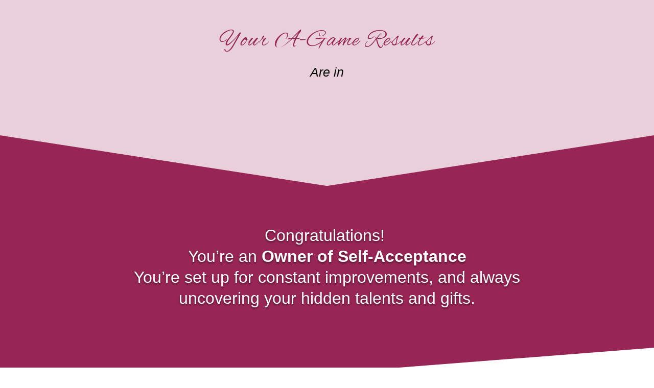

--- FILE ---
content_type: text/css
request_url: https://susanvernicek.com/wp-content/et-cache/4635/et-core-unified-deferred-4635.min.css?ver=1761928556
body_size: 587
content:
@font-face{font-family:"Brittany";font-display:swap;src:url("https://susanvernicek.com/wp-content/uploads/et-fonts/FontsFree-Net-BrittanySignature.ttf") format("truetype")}.et_pb_section_6.et_pb_section{padding-top:0px;margin-top:0px}.et_pb_section_7.et_pb_section{padding-top:0px;margin-top:0px;background-color:rgba(151,38,85,0.05)!important}.et_pb_section_7.section_has_divider.et_pb_top_divider .et_pb_top_inside_divider{background-image:url([data-uri]);background-size:100% 100px;top:0;height:100px;z-index:1;transform:scale(1,1)}.et_pb_image_5 .et_pb_image_wrap,.et_pb_image_6 .et_pb_image_wrap{box-shadow:0px 2px 18px 0px rgba(0,0,0,0.3)}.et_pb_image_5{text-align:left;margin-left:0}.et_pb_image_6{margin-top:-61px!important;transform:rotateX(0deg) rotateY(0deg) rotateZ(357deg);text-align:left;margin-left:0}.et_pb_text_7,.et_pb_text_9{font-family:'Give You Glory',handwriting;font-weight:700;font-size:35px}.et_pb_text_8{font-family:'Verdana',Helvetica,Arial,Lucida,sans-serif;font-size:18px}.et_pb_text_10{line-height:1.6em;font-family:'Verdana',Helvetica,Arial,Lucida,sans-serif;font-size:16px;line-height:1.6em}.et_pb_section_10.et_pb_section{padding-top:54px;padding-right:0px;padding-bottom:54px;padding-left:0px;background-color:#f5f5f5!important}.et_pb_image_7{text-align:center}@media only screen and (max-width:980px){.et_pb_image_5 .et_pb_image_wrap img,.et_pb_image_6 .et_pb_image_wrap img,.et_pb_image_7 .et_pb_image_wrap img{width:auto}}@media only screen and (max-width:767px){.et_pb_image_5 .et_pb_image_wrap img,.et_pb_image_6 .et_pb_image_wrap img,.et_pb_image_7 .et_pb_image_wrap img{width:auto}}